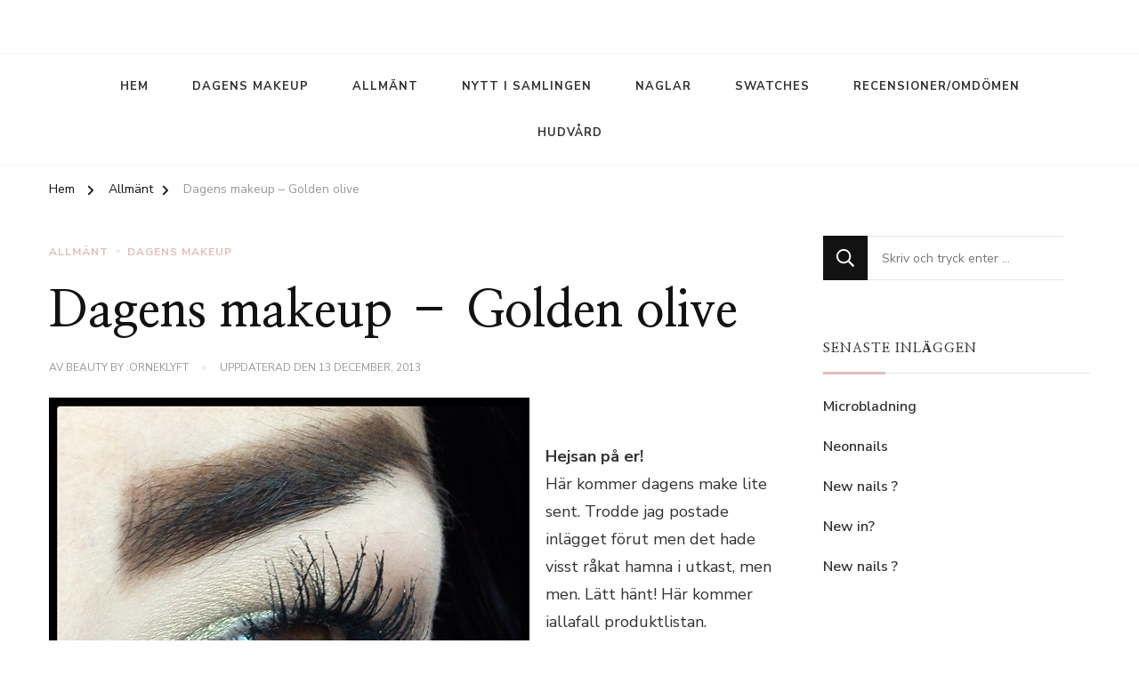

--- FILE ---
content_type: text/html; charset=UTF-8
request_url: https://beauty.orneklyft.se/2013/12/dagens-makeup-golden-olive/
body_size: 12295
content:
    <!DOCTYPE html>
    <html lang="sv-SE">
    <head itemscope itemtype="http://schema.org/WebSite">
	    <meta charset="UTF-8">
    <meta name="viewport" content="width=device-width, initial-scale=1">
    <link rel="profile" href="http://gmpg.org/xfn/11">
    <title>Dagens makeup &#8211; Golden olive &#8211; Beauty by :Orneklyft</title>
<meta name='robots' content='max-image-preview:large' />
<link rel='dns-prefetch' href='//fonts.googleapis.com' />
<link rel="alternate" type="application/rss+xml" title="Beauty by :Orneklyft &raquo; Webbflöde" href="https://beauty.orneklyft.se/feed/" />
<link rel="alternate" type="application/rss+xml" title="Beauty by :Orneklyft &raquo; Kommentarsflöde" href="https://beauty.orneklyft.se/comments/feed/" />
<link rel="alternate" type="application/rss+xml" title="Beauty by :Orneklyft &raquo; Kommentarsflöde för Dagens makeup &#8211; Golden olive" href="https://beauty.orneklyft.se/2013/12/dagens-makeup-golden-olive/feed/" />
<script type="text/javascript">
/* <![CDATA[ */
window._wpemojiSettings = {"baseUrl":"https:\/\/s.w.org\/images\/core\/emoji\/15.0.3\/72x72\/","ext":".png","svgUrl":"https:\/\/s.w.org\/images\/core\/emoji\/15.0.3\/svg\/","svgExt":".svg","source":{"concatemoji":"https:\/\/beauty.orneklyft.se\/wp-includes\/js\/wp-emoji-release.min.js?ver=6.5.7"}};
/*! This file is auto-generated */
!function(i,n){var o,s,e;function c(e){try{var t={supportTests:e,timestamp:(new Date).valueOf()};sessionStorage.setItem(o,JSON.stringify(t))}catch(e){}}function p(e,t,n){e.clearRect(0,0,e.canvas.width,e.canvas.height),e.fillText(t,0,0);var t=new Uint32Array(e.getImageData(0,0,e.canvas.width,e.canvas.height).data),r=(e.clearRect(0,0,e.canvas.width,e.canvas.height),e.fillText(n,0,0),new Uint32Array(e.getImageData(0,0,e.canvas.width,e.canvas.height).data));return t.every(function(e,t){return e===r[t]})}function u(e,t,n){switch(t){case"flag":return n(e,"\ud83c\udff3\ufe0f\u200d\u26a7\ufe0f","\ud83c\udff3\ufe0f\u200b\u26a7\ufe0f")?!1:!n(e,"\ud83c\uddfa\ud83c\uddf3","\ud83c\uddfa\u200b\ud83c\uddf3")&&!n(e,"\ud83c\udff4\udb40\udc67\udb40\udc62\udb40\udc65\udb40\udc6e\udb40\udc67\udb40\udc7f","\ud83c\udff4\u200b\udb40\udc67\u200b\udb40\udc62\u200b\udb40\udc65\u200b\udb40\udc6e\u200b\udb40\udc67\u200b\udb40\udc7f");case"emoji":return!n(e,"\ud83d\udc26\u200d\u2b1b","\ud83d\udc26\u200b\u2b1b")}return!1}function f(e,t,n){var r="undefined"!=typeof WorkerGlobalScope&&self instanceof WorkerGlobalScope?new OffscreenCanvas(300,150):i.createElement("canvas"),a=r.getContext("2d",{willReadFrequently:!0}),o=(a.textBaseline="top",a.font="600 32px Arial",{});return e.forEach(function(e){o[e]=t(a,e,n)}),o}function t(e){var t=i.createElement("script");t.src=e,t.defer=!0,i.head.appendChild(t)}"undefined"!=typeof Promise&&(o="wpEmojiSettingsSupports",s=["flag","emoji"],n.supports={everything:!0,everythingExceptFlag:!0},e=new Promise(function(e){i.addEventListener("DOMContentLoaded",e,{once:!0})}),new Promise(function(t){var n=function(){try{var e=JSON.parse(sessionStorage.getItem(o));if("object"==typeof e&&"number"==typeof e.timestamp&&(new Date).valueOf()<e.timestamp+604800&&"object"==typeof e.supportTests)return e.supportTests}catch(e){}return null}();if(!n){if("undefined"!=typeof Worker&&"undefined"!=typeof OffscreenCanvas&&"undefined"!=typeof URL&&URL.createObjectURL&&"undefined"!=typeof Blob)try{var e="postMessage("+f.toString()+"("+[JSON.stringify(s),u.toString(),p.toString()].join(",")+"));",r=new Blob([e],{type:"text/javascript"}),a=new Worker(URL.createObjectURL(r),{name:"wpTestEmojiSupports"});return void(a.onmessage=function(e){c(n=e.data),a.terminate(),t(n)})}catch(e){}c(n=f(s,u,p))}t(n)}).then(function(e){for(var t in e)n.supports[t]=e[t],n.supports.everything=n.supports.everything&&n.supports[t],"flag"!==t&&(n.supports.everythingExceptFlag=n.supports.everythingExceptFlag&&n.supports[t]);n.supports.everythingExceptFlag=n.supports.everythingExceptFlag&&!n.supports.flag,n.DOMReady=!1,n.readyCallback=function(){n.DOMReady=!0}}).then(function(){return e}).then(function(){var e;n.supports.everything||(n.readyCallback(),(e=n.source||{}).concatemoji?t(e.concatemoji):e.wpemoji&&e.twemoji&&(t(e.twemoji),t(e.wpemoji)))}))}((window,document),window._wpemojiSettings);
/* ]]> */
</script>
<style id='wp-emoji-styles-inline-css' type='text/css'>

	img.wp-smiley, img.emoji {
		display: inline !important;
		border: none !important;
		box-shadow: none !important;
		height: 1em !important;
		width: 1em !important;
		margin: 0 0.07em !important;
		vertical-align: -0.1em !important;
		background: none !important;
		padding: 0 !important;
	}
</style>
<link rel='stylesheet' id='wp-block-library-css' href='https://beauty.orneklyft.se/wp-includes/css/dist/block-library/style.min.css?ver=6.5.7' type='text/css' media='all' />
<style id='wp-block-library-theme-inline-css' type='text/css'>
.wp-block-audio figcaption{color:#555;font-size:13px;text-align:center}.is-dark-theme .wp-block-audio figcaption{color:#ffffffa6}.wp-block-audio{margin:0 0 1em}.wp-block-code{border:1px solid #ccc;border-radius:4px;font-family:Menlo,Consolas,monaco,monospace;padding:.8em 1em}.wp-block-embed figcaption{color:#555;font-size:13px;text-align:center}.is-dark-theme .wp-block-embed figcaption{color:#ffffffa6}.wp-block-embed{margin:0 0 1em}.blocks-gallery-caption{color:#555;font-size:13px;text-align:center}.is-dark-theme .blocks-gallery-caption{color:#ffffffa6}.wp-block-image figcaption{color:#555;font-size:13px;text-align:center}.is-dark-theme .wp-block-image figcaption{color:#ffffffa6}.wp-block-image{margin:0 0 1em}.wp-block-pullquote{border-bottom:4px solid;border-top:4px solid;color:currentColor;margin-bottom:1.75em}.wp-block-pullquote cite,.wp-block-pullquote footer,.wp-block-pullquote__citation{color:currentColor;font-size:.8125em;font-style:normal;text-transform:uppercase}.wp-block-quote{border-left:.25em solid;margin:0 0 1.75em;padding-left:1em}.wp-block-quote cite,.wp-block-quote footer{color:currentColor;font-size:.8125em;font-style:normal;position:relative}.wp-block-quote.has-text-align-right{border-left:none;border-right:.25em solid;padding-left:0;padding-right:1em}.wp-block-quote.has-text-align-center{border:none;padding-left:0}.wp-block-quote.is-large,.wp-block-quote.is-style-large,.wp-block-quote.is-style-plain{border:none}.wp-block-search .wp-block-search__label{font-weight:700}.wp-block-search__button{border:1px solid #ccc;padding:.375em .625em}:where(.wp-block-group.has-background){padding:1.25em 2.375em}.wp-block-separator.has-css-opacity{opacity:.4}.wp-block-separator{border:none;border-bottom:2px solid;margin-left:auto;margin-right:auto}.wp-block-separator.has-alpha-channel-opacity{opacity:1}.wp-block-separator:not(.is-style-wide):not(.is-style-dots){width:100px}.wp-block-separator.has-background:not(.is-style-dots){border-bottom:none;height:1px}.wp-block-separator.has-background:not(.is-style-wide):not(.is-style-dots){height:2px}.wp-block-table{margin:0 0 1em}.wp-block-table td,.wp-block-table th{word-break:normal}.wp-block-table figcaption{color:#555;font-size:13px;text-align:center}.is-dark-theme .wp-block-table figcaption{color:#ffffffa6}.wp-block-video figcaption{color:#555;font-size:13px;text-align:center}.is-dark-theme .wp-block-video figcaption{color:#ffffffa6}.wp-block-video{margin:0 0 1em}.wp-block-template-part.has-background{margin-bottom:0;margin-top:0;padding:1.25em 2.375em}
</style>
<style id='classic-theme-styles-inline-css' type='text/css'>
/*! This file is auto-generated */
.wp-block-button__link{color:#fff;background-color:#32373c;border-radius:9999px;box-shadow:none;text-decoration:none;padding:calc(.667em + 2px) calc(1.333em + 2px);font-size:1.125em}.wp-block-file__button{background:#32373c;color:#fff;text-decoration:none}
</style>
<style id='global-styles-inline-css' type='text/css'>
body{--wp--preset--color--black: #000000;--wp--preset--color--cyan-bluish-gray: #abb8c3;--wp--preset--color--white: #ffffff;--wp--preset--color--pale-pink: #f78da7;--wp--preset--color--vivid-red: #cf2e2e;--wp--preset--color--luminous-vivid-orange: #ff6900;--wp--preset--color--luminous-vivid-amber: #fcb900;--wp--preset--color--light-green-cyan: #7bdcb5;--wp--preset--color--vivid-green-cyan: #00d084;--wp--preset--color--pale-cyan-blue: #8ed1fc;--wp--preset--color--vivid-cyan-blue: #0693e3;--wp--preset--color--vivid-purple: #9b51e0;--wp--preset--gradient--vivid-cyan-blue-to-vivid-purple: linear-gradient(135deg,rgba(6,147,227,1) 0%,rgb(155,81,224) 100%);--wp--preset--gradient--light-green-cyan-to-vivid-green-cyan: linear-gradient(135deg,rgb(122,220,180) 0%,rgb(0,208,130) 100%);--wp--preset--gradient--luminous-vivid-amber-to-luminous-vivid-orange: linear-gradient(135deg,rgba(252,185,0,1) 0%,rgba(255,105,0,1) 100%);--wp--preset--gradient--luminous-vivid-orange-to-vivid-red: linear-gradient(135deg,rgba(255,105,0,1) 0%,rgb(207,46,46) 100%);--wp--preset--gradient--very-light-gray-to-cyan-bluish-gray: linear-gradient(135deg,rgb(238,238,238) 0%,rgb(169,184,195) 100%);--wp--preset--gradient--cool-to-warm-spectrum: linear-gradient(135deg,rgb(74,234,220) 0%,rgb(151,120,209) 20%,rgb(207,42,186) 40%,rgb(238,44,130) 60%,rgb(251,105,98) 80%,rgb(254,248,76) 100%);--wp--preset--gradient--blush-light-purple: linear-gradient(135deg,rgb(255,206,236) 0%,rgb(152,150,240) 100%);--wp--preset--gradient--blush-bordeaux: linear-gradient(135deg,rgb(254,205,165) 0%,rgb(254,45,45) 50%,rgb(107,0,62) 100%);--wp--preset--gradient--luminous-dusk: linear-gradient(135deg,rgb(255,203,112) 0%,rgb(199,81,192) 50%,rgb(65,88,208) 100%);--wp--preset--gradient--pale-ocean: linear-gradient(135deg,rgb(255,245,203) 0%,rgb(182,227,212) 50%,rgb(51,167,181) 100%);--wp--preset--gradient--electric-grass: linear-gradient(135deg,rgb(202,248,128) 0%,rgb(113,206,126) 100%);--wp--preset--gradient--midnight: linear-gradient(135deg,rgb(2,3,129) 0%,rgb(40,116,252) 100%);--wp--preset--font-size--small: 13px;--wp--preset--font-size--medium: 20px;--wp--preset--font-size--large: 36px;--wp--preset--font-size--x-large: 42px;--wp--preset--spacing--20: 0.44rem;--wp--preset--spacing--30: 0.67rem;--wp--preset--spacing--40: 1rem;--wp--preset--spacing--50: 1.5rem;--wp--preset--spacing--60: 2.25rem;--wp--preset--spacing--70: 3.38rem;--wp--preset--spacing--80: 5.06rem;--wp--preset--shadow--natural: 6px 6px 9px rgba(0, 0, 0, 0.2);--wp--preset--shadow--deep: 12px 12px 50px rgba(0, 0, 0, 0.4);--wp--preset--shadow--sharp: 6px 6px 0px rgba(0, 0, 0, 0.2);--wp--preset--shadow--outlined: 6px 6px 0px -3px rgba(255, 255, 255, 1), 6px 6px rgba(0, 0, 0, 1);--wp--preset--shadow--crisp: 6px 6px 0px rgba(0, 0, 0, 1);}:where(.is-layout-flex){gap: 0.5em;}:where(.is-layout-grid){gap: 0.5em;}body .is-layout-flex{display: flex;}body .is-layout-flex{flex-wrap: wrap;align-items: center;}body .is-layout-flex > *{margin: 0;}body .is-layout-grid{display: grid;}body .is-layout-grid > *{margin: 0;}:where(.wp-block-columns.is-layout-flex){gap: 2em;}:where(.wp-block-columns.is-layout-grid){gap: 2em;}:where(.wp-block-post-template.is-layout-flex){gap: 1.25em;}:where(.wp-block-post-template.is-layout-grid){gap: 1.25em;}.has-black-color{color: var(--wp--preset--color--black) !important;}.has-cyan-bluish-gray-color{color: var(--wp--preset--color--cyan-bluish-gray) !important;}.has-white-color{color: var(--wp--preset--color--white) !important;}.has-pale-pink-color{color: var(--wp--preset--color--pale-pink) !important;}.has-vivid-red-color{color: var(--wp--preset--color--vivid-red) !important;}.has-luminous-vivid-orange-color{color: var(--wp--preset--color--luminous-vivid-orange) !important;}.has-luminous-vivid-amber-color{color: var(--wp--preset--color--luminous-vivid-amber) !important;}.has-light-green-cyan-color{color: var(--wp--preset--color--light-green-cyan) !important;}.has-vivid-green-cyan-color{color: var(--wp--preset--color--vivid-green-cyan) !important;}.has-pale-cyan-blue-color{color: var(--wp--preset--color--pale-cyan-blue) !important;}.has-vivid-cyan-blue-color{color: var(--wp--preset--color--vivid-cyan-blue) !important;}.has-vivid-purple-color{color: var(--wp--preset--color--vivid-purple) !important;}.has-black-background-color{background-color: var(--wp--preset--color--black) !important;}.has-cyan-bluish-gray-background-color{background-color: var(--wp--preset--color--cyan-bluish-gray) !important;}.has-white-background-color{background-color: var(--wp--preset--color--white) !important;}.has-pale-pink-background-color{background-color: var(--wp--preset--color--pale-pink) !important;}.has-vivid-red-background-color{background-color: var(--wp--preset--color--vivid-red) !important;}.has-luminous-vivid-orange-background-color{background-color: var(--wp--preset--color--luminous-vivid-orange) !important;}.has-luminous-vivid-amber-background-color{background-color: var(--wp--preset--color--luminous-vivid-amber) !important;}.has-light-green-cyan-background-color{background-color: var(--wp--preset--color--light-green-cyan) !important;}.has-vivid-green-cyan-background-color{background-color: var(--wp--preset--color--vivid-green-cyan) !important;}.has-pale-cyan-blue-background-color{background-color: var(--wp--preset--color--pale-cyan-blue) !important;}.has-vivid-cyan-blue-background-color{background-color: var(--wp--preset--color--vivid-cyan-blue) !important;}.has-vivid-purple-background-color{background-color: var(--wp--preset--color--vivid-purple) !important;}.has-black-border-color{border-color: var(--wp--preset--color--black) !important;}.has-cyan-bluish-gray-border-color{border-color: var(--wp--preset--color--cyan-bluish-gray) !important;}.has-white-border-color{border-color: var(--wp--preset--color--white) !important;}.has-pale-pink-border-color{border-color: var(--wp--preset--color--pale-pink) !important;}.has-vivid-red-border-color{border-color: var(--wp--preset--color--vivid-red) !important;}.has-luminous-vivid-orange-border-color{border-color: var(--wp--preset--color--luminous-vivid-orange) !important;}.has-luminous-vivid-amber-border-color{border-color: var(--wp--preset--color--luminous-vivid-amber) !important;}.has-light-green-cyan-border-color{border-color: var(--wp--preset--color--light-green-cyan) !important;}.has-vivid-green-cyan-border-color{border-color: var(--wp--preset--color--vivid-green-cyan) !important;}.has-pale-cyan-blue-border-color{border-color: var(--wp--preset--color--pale-cyan-blue) !important;}.has-vivid-cyan-blue-border-color{border-color: var(--wp--preset--color--vivid-cyan-blue) !important;}.has-vivid-purple-border-color{border-color: var(--wp--preset--color--vivid-purple) !important;}.has-vivid-cyan-blue-to-vivid-purple-gradient-background{background: var(--wp--preset--gradient--vivid-cyan-blue-to-vivid-purple) !important;}.has-light-green-cyan-to-vivid-green-cyan-gradient-background{background: var(--wp--preset--gradient--light-green-cyan-to-vivid-green-cyan) !important;}.has-luminous-vivid-amber-to-luminous-vivid-orange-gradient-background{background: var(--wp--preset--gradient--luminous-vivid-amber-to-luminous-vivid-orange) !important;}.has-luminous-vivid-orange-to-vivid-red-gradient-background{background: var(--wp--preset--gradient--luminous-vivid-orange-to-vivid-red) !important;}.has-very-light-gray-to-cyan-bluish-gray-gradient-background{background: var(--wp--preset--gradient--very-light-gray-to-cyan-bluish-gray) !important;}.has-cool-to-warm-spectrum-gradient-background{background: var(--wp--preset--gradient--cool-to-warm-spectrum) !important;}.has-blush-light-purple-gradient-background{background: var(--wp--preset--gradient--blush-light-purple) !important;}.has-blush-bordeaux-gradient-background{background: var(--wp--preset--gradient--blush-bordeaux) !important;}.has-luminous-dusk-gradient-background{background: var(--wp--preset--gradient--luminous-dusk) !important;}.has-pale-ocean-gradient-background{background: var(--wp--preset--gradient--pale-ocean) !important;}.has-electric-grass-gradient-background{background: var(--wp--preset--gradient--electric-grass) !important;}.has-midnight-gradient-background{background: var(--wp--preset--gradient--midnight) !important;}.has-small-font-size{font-size: var(--wp--preset--font-size--small) !important;}.has-medium-font-size{font-size: var(--wp--preset--font-size--medium) !important;}.has-large-font-size{font-size: var(--wp--preset--font-size--large) !important;}.has-x-large-font-size{font-size: var(--wp--preset--font-size--x-large) !important;}
.wp-block-navigation a:where(:not(.wp-element-button)){color: inherit;}
:where(.wp-block-post-template.is-layout-flex){gap: 1.25em;}:where(.wp-block-post-template.is-layout-grid){gap: 1.25em;}
:where(.wp-block-columns.is-layout-flex){gap: 2em;}:where(.wp-block-columns.is-layout-grid){gap: 2em;}
.wp-block-pullquote{font-size: 1.5em;line-height: 1.6;}
</style>
<link rel='stylesheet' id='blossomthemes-instagram-feed-css' href='https://usercontent.one/wp/beauty.orneklyft.se/wp-content/plugins/blossomthemes-instagram-feed/public/css/blossomthemes-instagram-feed-public.css?ver=2.0.3' type='text/css' media='all' />
<link rel='stylesheet' id='magnific-popup-css' href='https://usercontent.one/wp/beauty.orneklyft.se/wp-content/plugins/blossomthemes-instagram-feed/public/css/magnific-popup.min.css?ver=1.0.0' type='text/css' media='all' />
<link rel='stylesheet' id='owl-carousel-css' href='https://usercontent.one/wp/beauty.orneklyft.se/wp-content/themes/chic-lite/css/owl.carousel.min.css?ver=2.3.4' type='text/css' media='all' />
<link rel='stylesheet' id='animate-css' href='https://usercontent.one/wp/beauty.orneklyft.se/wp-content/themes/chic-lite/css/animate.min.css?ver=3.5.2' type='text/css' media='all' />
<link rel='stylesheet' id='perfect-scrollbar-css' href='https://usercontent.one/wp/beauty.orneklyft.se/wp-content/themes/chic-lite/css/perfect-scrollbar.min.css?ver=1.3.0' type='text/css' media='all' />
<link rel='stylesheet' id='chic-lite-google-fonts-css' href='https://fonts.googleapis.com/css?family=Nunito+Sans%3A200%2C300%2Cregular%2C500%2C600%2C700%2C800%2C900%2C200italic%2C300italic%2Citalic%2C500italic%2C600italic%2C700italic%2C800italic%2C900italic%7CNanum+Myeongjo%3Aregular%2C700%2C800%7CNanum+Myeongjo%3Aregular' type='text/css' media='all' />
<link rel='stylesheet' id='chic-lite-css' href='https://usercontent.one/wp/beauty.orneklyft.se/wp-content/themes/chic-lite/style.css?ver=1.1.7' type='text/css' media='all' />
<link rel='stylesheet' id='chic-lite-gutenberg-css' href='https://usercontent.one/wp/beauty.orneklyft.se/wp-content/themes/chic-lite/css/gutenberg.min.css?ver=1.1.7' type='text/css' media='all' />
<script type="text/javascript" src="https://beauty.orneklyft.se/wp-includes/js/jquery/jquery.min.js?ver=3.7.1" id="jquery-core-js"></script>
<script type="text/javascript" src="https://beauty.orneklyft.se/wp-includes/js/jquery/jquery-migrate.min.js?ver=3.4.1" id="jquery-migrate-js"></script>
<link rel="https://api.w.org/" href="https://beauty.orneklyft.se/wp-json/" /><link rel="alternate" type="application/json" href="https://beauty.orneklyft.se/wp-json/wp/v2/posts/779" /><link rel="EditURI" type="application/rsd+xml" title="RSD" href="https://beauty.orneklyft.se/xmlrpc.php?rsd" />
<meta name="generator" content="WordPress 6.5.7" />
<link rel="canonical" href="https://beauty.orneklyft.se/2013/12/dagens-makeup-golden-olive/" />
<link rel='shortlink' href='https://beauty.orneklyft.se/?p=779' />
		<!-- Custom Logo: hide header text -->
		<style id="custom-logo-css" type="text/css">
			.site-title, .site-description {
				position: absolute;
				clip: rect(1px, 1px, 1px, 1px);
			}
		</style>
		<link rel="alternate" type="application/json+oembed" href="https://beauty.orneklyft.se/wp-json/oembed/1.0/embed?url=https%3A%2F%2Fbeauty.orneklyft.se%2F2013%2F12%2Fdagens-makeup-golden-olive%2F" />
<link rel="alternate" type="text/xml+oembed" href="https://beauty.orneklyft.se/wp-json/oembed/1.0/embed?url=https%3A%2F%2Fbeauty.orneklyft.se%2F2013%2F12%2Fdagens-makeup-golden-olive%2F&#038;format=xml" />
<style>[class*=" icon-oc-"],[class^=icon-oc-]{speak:none;font-style:normal;font-weight:400;font-variant:normal;text-transform:none;line-height:1;-webkit-font-smoothing:antialiased;-moz-osx-font-smoothing:grayscale}.icon-oc-one-com-white-32px-fill:before{content:"901"}.icon-oc-one-com:before{content:"900"}#one-com-icon,.toplevel_page_onecom-wp .wp-menu-image{speak:none;display:flex;align-items:center;justify-content:center;text-transform:none;line-height:1;-webkit-font-smoothing:antialiased;-moz-osx-font-smoothing:grayscale}.onecom-wp-admin-bar-item>a,.toplevel_page_onecom-wp>.wp-menu-name{font-size:16px;font-weight:400;line-height:1}.toplevel_page_onecom-wp>.wp-menu-name img{width:69px;height:9px;}.wp-submenu-wrap.wp-submenu>.wp-submenu-head>img{width:88px;height:auto}.onecom-wp-admin-bar-item>a img{height:7px!important}.onecom-wp-admin-bar-item>a img,.toplevel_page_onecom-wp>.wp-menu-name img{opacity:.8}.onecom-wp-admin-bar-item.hover>a img,.toplevel_page_onecom-wp.wp-has-current-submenu>.wp-menu-name img,li.opensub>a.toplevel_page_onecom-wp>.wp-menu-name img{opacity:1}#one-com-icon:before,.onecom-wp-admin-bar-item>a:before,.toplevel_page_onecom-wp>.wp-menu-image:before{content:'';position:static!important;background-color:rgba(240,245,250,.4);border-radius:102px;width:18px;height:18px;padding:0!important}.onecom-wp-admin-bar-item>a:before{width:14px;height:14px}.onecom-wp-admin-bar-item.hover>a:before,.toplevel_page_onecom-wp.opensub>a>.wp-menu-image:before,.toplevel_page_onecom-wp.wp-has-current-submenu>.wp-menu-image:before{background-color:#76b82a}.onecom-wp-admin-bar-item>a{display:inline-flex!important;align-items:center;justify-content:center}#one-com-logo-wrapper{font-size:4em}#one-com-icon{vertical-align:middle}.imagify-welcome{display:none !important;}</style><link rel="pingback" href="https://beauty.orneklyft.se/xmlrpc.php"><style type='text/css' media='all'>     
    .content-newsletter .blossomthemes-email-newsletter-wrapper.bg-img:after,
    .widget_blossomthemes_email_newsletter_widget .blossomthemes-email-newsletter-wrapper:after{
        background: rgba(225, 189, 189, 0.8);    }
    
    /*Typography*/

    body,
    button,
    input,
    select,
    optgroup,
    textarea{
        font-family : Nunito Sans;
        font-size   : 18px;        
    }

    :root {
	    --primary-font: Nunito Sans;
	    --secondary-font: Nanum Myeongjo;
	    --primary-color: #e1bdbd;
	    --primary-color-rgb: 225, 189, 189;
	}
    
    .site-branding .site-title-wrap .site-title{
        font-size   : 17px;
        font-family : Nanum Myeongjo;
        font-weight : 400;
        font-style  : normal;
    }
    
    .custom-logo-link img{
	    width: 1000px;
	    max-width: 100%;
	}

    .comment-body .reply .comment-reply-link:hover:before {
		background-image: url('data:image/svg+xml; utf-8, <svg xmlns="http://www.w3.org/2000/svg" width="18" height="15" viewBox="0 0 18 15"><path d="M934,147.2a11.941,11.941,0,0,1,7.5,3.7,16.063,16.063,0,0,1,3.5,7.3c-2.4-3.4-6.1-5.1-11-5.1v4.1l-7-7,7-7Z" transform="translate(-927 -143.2)" fill="%23e1bdbd"/></svg>');
	}

	.site-header.style-five .header-mid .search-form .search-submit:hover {
		background-image: url('data:image/svg+xml; utf-8, <svg xmlns="http://www.w3.org/2000/svg" viewBox="0 0 512 512"><path fill="%23e1bdbd" d="M508.5 468.9L387.1 347.5c-2.3-2.3-5.3-3.5-8.5-3.5h-13.2c31.5-36.5 50.6-84 50.6-136C416 93.1 322.9 0 208 0S0 93.1 0 208s93.1 208 208 208c52 0 99.5-19.1 136-50.6v13.2c0 3.2 1.3 6.2 3.5 8.5l121.4 121.4c4.7 4.7 12.3 4.7 17 0l22.6-22.6c4.7-4.7 4.7-12.3 0-17zM208 368c-88.4 0-160-71.6-160-160S119.6 48 208 48s160 71.6 160 160-71.6 160-160 160z"></path></svg>');
	}

	.site-header.style-seven .header-bottom .search-form .search-submit:hover {
		background-image: url('data:image/svg+xml; utf-8, <svg xmlns="http://www.w3.org/2000/svg" viewBox="0 0 512 512"><path fill="%23e1bdbd" d="M508.5 468.9L387.1 347.5c-2.3-2.3-5.3-3.5-8.5-3.5h-13.2c31.5-36.5 50.6-84 50.6-136C416 93.1 322.9 0 208 0S0 93.1 0 208s93.1 208 208 208c52 0 99.5-19.1 136-50.6v13.2c0 3.2 1.3 6.2 3.5 8.5l121.4 121.4c4.7 4.7 12.3 4.7 17 0l22.6-22.6c4.7-4.7 4.7-12.3 0-17zM208 368c-88.4 0-160-71.6-160-160S119.6 48 208 48s160 71.6 160 160-71.6 160-160 160z"></path></svg>');
	}

	.site-header.style-fourteen .search-form .search-submit:hover {
		background-image: url('data:image/svg+xml; utf-8, <svg xmlns="http://www.w3.org/2000/svg" viewBox="0 0 512 512"><path fill="%23e1bdbd" d="M508.5 468.9L387.1 347.5c-2.3-2.3-5.3-3.5-8.5-3.5h-13.2c31.5-36.5 50.6-84 50.6-136C416 93.1 322.9 0 208 0S0 93.1 0 208s93.1 208 208 208c52 0 99.5-19.1 136-50.6v13.2c0 3.2 1.3 6.2 3.5 8.5l121.4 121.4c4.7 4.7 12.3 4.7 17 0l22.6-22.6c4.7-4.7 4.7-12.3 0-17zM208 368c-88.4 0-160-71.6-160-160S119.6 48 208 48s160 71.6 160 160-71.6 160-160 160z"></path></svg>');
	}

	.search-results .content-area > .page-header .search-submit:hover {
		background-image: url('data:image/svg+xml; utf-8, <svg xmlns="http://www.w3.org/2000/svg" viewBox="0 0 512 512"><path fill="%23e1bdbd" d="M508.5 468.9L387.1 347.5c-2.3-2.3-5.3-3.5-8.5-3.5h-13.2c31.5-36.5 50.6-84 50.6-136C416 93.1 322.9 0 208 0S0 93.1 0 208s93.1 208 208 208c52 0 99.5-19.1 136-50.6v13.2c0 3.2 1.3 6.2 3.5 8.5l121.4 121.4c4.7 4.7 12.3 4.7 17 0l22.6-22.6c4.7-4.7 4.7-12.3 0-17zM208 368c-88.4 0-160-71.6-160-160S119.6 48 208 48s160 71.6 160 160-71.6 160-160 160z"></path></svg>');
	}
    .main-navigation ul li.menu-item-has-children > a::after {
        background-image: url('data:image/svg+xml; utf-8, <svg xmlns="http://www.w3.org/2000/svg" viewBox="0 0 448 512"> <path fill="%23e1bdbd" d="M207.029 381.476L12.686 187.132c-9.373-9.373-9.373-24.569 0-33.941l22.667-22.667c9.357-9.357 24.522-9.375 33.901-.04L224 284.505l154.745-154.021c9.379-9.335 24.544-9.317 33.901.04l22.667 22.667c9.373 9.373 9.373 24.569 0 33.941L240.971 381.476c-9.373 9.372-24.569 9.372-33.942 0z"></path></svg>');
    }


    </style></head>

<body class="post-template-default single single-post postid-779 single-format-standard wp-embed-responsive chic-lite-has-blocks single-style-four rightsidebar" itemscope itemtype="http://schema.org/WebPage">

    <div id="page" class="site">
        <a class="skip-link" href="#content">Hoppa till innehåll</a>
        <header id="masthead" class="site-header style-two" itemscope itemtype="http://schema.org/WPHeader">
        <div class="header-mid">
            <div class="container">
                        <div class="site-branding" itemscope itemtype="http://schema.org/Organization">  
            <div class="site-logo">
                            </div>

            <div class="site-title-wrap">                    <p class="site-title" itemprop="name"><a href="https://beauty.orneklyft.se/" rel="home" itemprop="url">Beauty by :Orneklyft</a></p>
                                    <p class="site-description" itemprop="description">Beauty by :Orneklyft</p>
                </div>        </div>    
                </div>
        </div><!-- .header-mid -->
        <div class="header-bottom">
            <div class="container">         
                                	<nav id="site-navigation" class="main-navigation" itemscope itemtype="http://schema.org/SiteNavigationElement">
                    <button class="toggle-btn" data-toggle-target=".main-menu-modal" data-toggle-body-class="showing-main-menu-modal" aria-expanded="false" data-set-focus=".close-main-nav-toggle">
                <span class="toggle-bar"></span>
                <span class="toggle-bar"></span>
                <span class="toggle-bar"></span>
            </button>
            <div class="primary-menu-list main-menu-modal cover-modal" data-modal-target-string=".main-menu-modal">
                <button class="close close-main-nav-toggle" data-toggle-target=".main-menu-modal" data-toggle-body-class="showing-main-menu-modal" aria-expanded="false" data-set-focus=".main-menu-modal"></button>
                <div class="mobile-menu" aria-label="Mobil">
        <div class="menu-meny-container"><ul id="primary-menu" class="nav-menu main-menu-modal"><li id="menu-item-3149" class="menu-item menu-item-type-custom menu-item-object-custom menu-item-home menu-item-3149"><a href="http://beauty.orneklyft.se">Hem</a></li>
<li id="menu-item-3150" class="menu-item menu-item-type-taxonomy menu-item-object-category current-post-ancestor current-menu-parent current-post-parent menu-item-3150"><a href="https://beauty.orneklyft.se/category/dagens-makeup/">Dagens Makeup</a></li>
<li id="menu-item-3151" class="menu-item menu-item-type-taxonomy menu-item-object-category current-post-ancestor current-menu-parent current-post-parent menu-item-3151"><a href="https://beauty.orneklyft.se/category/allmant/">Allmänt</a></li>
<li id="menu-item-3152" class="menu-item menu-item-type-taxonomy menu-item-object-category menu-item-3152"><a href="https://beauty.orneklyft.se/category/nytt-i-samlingen/">Nytt i samlingen</a></li>
<li id="menu-item-3153" class="menu-item menu-item-type-taxonomy menu-item-object-category menu-item-3153"><a href="https://beauty.orneklyft.se/category/naglar/">Naglar</a></li>
<li id="menu-item-3154" class="menu-item menu-item-type-taxonomy menu-item-object-category menu-item-3154"><a href="https://beauty.orneklyft.se/category/nytt-i-samlingen/swatches/">Swatches</a></li>
<li id="menu-item-3155" class="menu-item menu-item-type-taxonomy menu-item-object-category menu-item-3155"><a href="https://beauty.orneklyft.se/category/recensioneromdomen/">Recensioner/Omdömen</a></li>
<li id="menu-item-3156" class="menu-item menu-item-type-taxonomy menu-item-object-category menu-item-3156"><a href="https://beauty.orneklyft.se/category/hudvard/">Hudvård</a></li>
</ul></div>                </div>
            </div>
        	</nav><!-- #site-navigation -->
                    <div class="right">
                    <div class="header-social">
                                            </div><!-- .header-social -->
                                    </div><!-- .right -->
            </div>
        </div><!-- .header-bottom -->
    </header>
            <div class="top-bar">
    		<div class="container">
            <div class="breadcrumb-wrapper">
                <div id="crumbs" itemscope itemtype="http://schema.org/BreadcrumbList"> 
                    <span itemprop="itemListElement" itemscope itemtype="http://schema.org/ListItem">
                        <a itemprop="item" href="https://beauty.orneklyft.se"><span itemprop="name">Hem</span></a>
                        <meta itemprop="position" content="1" />
                        <span class="separator"><i class="fa fa-angle-right"></i></span>
                    </span> <span itemprop="itemListElement" itemscope itemtype="http://schema.org/ListItem"><a itemprop="item" href="https://beauty.orneklyft.se/category/allmant/"><span itemprop="name">Allmänt </span></a><meta itemprop="position" content="2" /><span class="separator"><i class="fa fa-angle-right"></i></span></span> <span class="current" itemprop="itemListElement" itemscope itemtype="http://schema.org/ListItem"><a itemprop="item" href="https://beauty.orneklyft.se/2013/12/dagens-makeup-golden-olive/"><span itemprop="name">Dagens makeup &#8211; Golden olive</span></a><meta itemprop="position" content="3" /></span></div></div><!-- .breadcrumb-wrapper -->    		</div>
    	</div>   
        <div id="content" class="site-content">    <div class="container">
            <div id="primary" class="content-area">	
    	<main id="main" class="site-main">

    	
<article id="post-779" class="post-779 post type-post status-publish format-standard hentry category-allmant category-dagens-makeup tag-goldenolive tag-green tag-loreal tag-mac tag-olive tag-toofaced tag-urbandecay latest_post sticky-meta">
    
	    <header class="entry-header">

        <div class="container">
            <span class="category"><a href="https://beauty.orneklyft.se/category/allmant/" rel="category tag">Allmänt</a> <a href="https://beauty.orneklyft.se/category/dagens-makeup/" rel="category tag">Dagens Makeup</a></span>
            <h1 class="entry-title">Dagens makeup &#8211; Golden olive</h1>        
            
            <div class="entry-meta">
                <span class="byline" itemprop="author" itemscope itemtype="https://schema.org/Person">av <span itemprop="name"><a class="url fn n" href="https://beauty.orneklyft.se/author/admin/" itemprop="url">Beauty by :Orneklyft</a></span></span><span class="posted-on">Uppdaterad den  <a href="https://beauty.orneklyft.se/2013/12/dagens-makeup-golden-olive/" rel="bookmark"><time class="entry-date published updated" datetime="2013-12-13T23:54:54+01:00" itemprop="dateModified">13 december, 2013</time><time class="updated" datetime="2013-12-13T23:54:53+01:00" itemprop="datePublished">13 december, 2013</time></a></span>            </div>
        </div>
    </header> <!-- .page-header -->

    <div class="content-wrap"><div class="entry-content" itemprop="text"><p><a href="http://beauty.orneklyft.se/wp-content/uploads/2013/12/20131213-234552.jpg"><img decoding="async" src="http://beauty.orneklyft.se/wp-content/uploads/2013/12/20131213-234552.jpg" alt="20131213-234552.jpg" class="alignnone size-full" /></a></p>
<p><a href="http://beauty.orneklyft.se/wp-content/uploads/2013/12/20131213-234604.jpg"><img decoding="async" src="http://beauty.orneklyft.se/wp-content/uploads/2013/12/20131213-234604.jpg" alt="20131213-234604.jpg" class="alignnone size-full" /></a></p>
<p><a href="http://beauty.orneklyft.se/wp-content/uploads/2013/12/20131213-234615.jpg"><img decoding="async" src="http://beauty.orneklyft.se/wp-content/uploads/2013/12/20131213-234615.jpg" alt="20131213-234615.jpg" class="alignnone size-full" /></a><br />
<strong>Hejsan på er!</strong><br />
Här kommer dagens make lite sent. Trodde jag postade inlägget förut men det hade visst råkat hamna i utkast, men men. Lätt hänt! Här kommer iallafall produktlistan.</p>
<p><strong>Jag har använt;</strong><br />
Too faced &#8211; shadow Insurance<br />
MAC &#8211; Pigment &#8221;Golden olive&#8221;<br />
MAC -Eyeshadow &#8221;Red Brick&#8221;<br />
MAC Eyeshadow &#8221;Brown Down&#8221;<br />
MAC &#8211; Eyeshadow &#8221;Vanilla&#8221;<br />
Urban Decay &#8211; Naked basic palette &#8221;crave&#8221;<br />
Loréal &#8211; False Lash Wings mascara WP </p>
<p>Ha det bra!</p>
<p><a href="http://beauty.orneklyft.se/wp-content/uploads/2013/12/20131213-234630.jpg"><img decoding="async" src="http://beauty.orneklyft.se/wp-content/uploads/2013/12/20131213-234630.jpg" alt="20131213-234630.jpg" class="alignnone size-full" /></a></p>
</div><div class="entry-footer"><span class="cat-tags"><a href="https://beauty.orneklyft.se/tag/goldenolive/" rel="tag">goldenolive</a><a href="https://beauty.orneklyft.se/tag/green/" rel="tag">Green</a><a href="https://beauty.orneklyft.se/tag/loreal/" rel="tag">Loréal</a><a href="https://beauty.orneklyft.se/tag/mac/" rel="tag">mac</a><a href="https://beauty.orneklyft.se/tag/olive/" rel="tag">olive</a><a href="https://beauty.orneklyft.se/tag/toofaced/" rel="tag">TooFaced</a><a href="https://beauty.orneklyft.se/tag/urbandecay/" rel="tag">urbandecay</a></span></div></div></article><!-- #post-779 -->
    	</main><!-- #main -->
        
                    
            <nav class="post-navigation pagination" role="navigation">
    			<div class="nav-links">
    				                            <div class="nav-previous">
                                <a href="https://beauty.orneklyft.se/2013/12/dagens-makeup-almost-neutral/" rel="prev">
                                    <span class="meta-nav"><svg xmlns="http://www.w3.org/2000/svg" viewBox="0 0 14 8"><defs><style>.arla{fill:#999596;}</style></defs><path class="arla" d="M16.01,11H8v2h8.01v3L22,12,16.01,8Z" transform="translate(22 16) rotate(180)"/></svg> Föregående artikel</span>
                                    <span class="post-title">Dagens makeup - Almost neutral</span>
                                </a>
                                <figure class="post-img">
                                                                    </figure>
                            </div>
                                                    <div class="nav-next">
                                <a href="https://beauty.orneklyft.se/2013/12/dagens-makeup-cold-rose/" rel="next">
                                    <span class="meta-nav">Nästa artikel<svg xmlns="http://www.w3.org/2000/svg" viewBox="0 0 14 8"><defs><style>.arra{fill:#999596;}</style></defs><path class="arra" d="M16.01,11H8v2h8.01v3L22,12,16.01,8Z" transform="translate(-8 -8)"/></svg></span>
                                    <span class="post-title">Dagens makeup - Cold rose</span>
                                </a>
                                <figure class="post-img">
                                                                    </figure>
                            </div>
                            			</div>
    		</nav>     
        <div class="additional-post">
    		<h3 class="post-title">Du kanske också gillar …</h3>            <div class="article-wrap">
    			                    <article class="post">
                        <header class="entry-header">
                            <div class="entry-meta"><span class="posted-on">Uppdaterad den  <a href="https://beauty.orneklyft.se/2013/09/dagens-makeup-hazel/" rel="bookmark"><time class="entry-date published updated" datetime="2013-10-02T20:33:38+02:00" itemprop="dateModified">2 oktober, 2013</time><time class="updated" datetime="2013-09-30T18:19:15+02:00" itemprop="datePublished">30 september, 2013</time></a></span></div><h4 class="entry-title"><a href="https://beauty.orneklyft.se/2013/09/dagens-makeup-hazel/" rel="bookmark">Dagens makeup- Hazel</a></h4>                        </header>
                        
                        <figure class="post-thumbnail">
                            <a href="https://beauty.orneklyft.se/2013/09/dagens-makeup-hazel/">
                                        <div class="svg-holder">
             <svg class="fallback-svg" viewBox="0 0 420 280" preserveAspectRatio="none">
                    <rect width="420" height="280" style="fill:rgba(var(--primary-color-rgb), 0.10);"></rect>
            </svg>
        </div>
                                    </a>
                        </figure>
                    </article>
    			                    <article class="post">
                        <header class="entry-header">
                            <div class="entry-meta"><span class="posted-on"> <a href="https://beauty.orneklyft.se/2014/08/yesterdays-makeup-heavy-thursday/" rel="bookmark"><time class="entry-date published updated" datetime="2014-08-29T07:52:19+02:00" itemprop="datePublished">29 augusti, 2014</time><time class="updated" datetime="2014-08-29T07:52:19+02:00" itemprop="dateModified">29 augusti, 2014</time></a></span></div><h4 class="entry-title"><a href="https://beauty.orneklyft.se/2014/08/yesterdays-makeup-heavy-thursday/" rel="bookmark">Yesterday&#8217;s makeup &#8211; Heavy Thursday</a></h4>                        </header>
                        
                        <figure class="post-thumbnail">
                            <a href="https://beauty.orneklyft.se/2014/08/yesterdays-makeup-heavy-thursday/">
                                        <div class="svg-holder">
             <svg class="fallback-svg" viewBox="0 0 420 280" preserveAspectRatio="none">
                    <rect width="420" height="280" style="fill:rgba(var(--primary-color-rgb), 0.10);"></rect>
            </svg>
        </div>
                                    </a>
                        </figure>
                    </article>
    			                    <article class="post">
                        <header class="entry-header">
                            <div class="entry-meta"><span class="posted-on">Uppdaterad den  <a href="https://beauty.orneklyft.se/2013/10/fore-efterbild-shiseidos-ogonfransbojare/" rel="bookmark"><time class="entry-date published updated" datetime="2013-10-04T20:28:04+02:00" itemprop="dateModified">4 oktober, 2013</time><time class="updated" datetime="2013-10-04T13:00:00+02:00" itemprop="datePublished">4 oktober, 2013</time></a></span></div><h4 class="entry-title"><a href="https://beauty.orneklyft.se/2013/10/fore-efterbild-shiseidos-ogonfransbojare/" rel="bookmark">Före &#038; Efterbild &#8211; Shiseidos ögonfransböjare</a></h4>                        </header>
                        
                        <figure class="post-thumbnail">
                            <a href="https://beauty.orneklyft.se/2013/10/fore-efterbild-shiseidos-ogonfransbojare/">
                                        <div class="svg-holder">
             <svg class="fallback-svg" viewBox="0 0 420 280" preserveAspectRatio="none">
                    <rect width="420" height="280" style="fill:rgba(var(--primary-color-rgb), 0.10);"></rect>
            </svg>
        </div>
                                    </a>
                        </figure>
                    </article>
    			                    <article class="post">
                        <header class="entry-header">
                            <div class="entry-meta"><span class="posted-on"> <a href="https://beauty.orneklyft.se/2014/01/dagens-makeup-romantic-garden/" rel="bookmark"><time class="entry-date published updated" datetime="2014-01-26T18:40:44+01:00" itemprop="datePublished">26 januari, 2014</time><time class="updated" datetime="2014-01-26T18:40:44+01:00" itemprop="dateModified">26 januari, 2014</time></a></span></div><h4 class="entry-title"><a href="https://beauty.orneklyft.se/2014/01/dagens-makeup-romantic-garden/" rel="bookmark">Dagens makeup &#8211; Romantic garden</a></h4>                        </header>
                        
                        <figure class="post-thumbnail">
                            <a href="https://beauty.orneklyft.se/2014/01/dagens-makeup-romantic-garden/">
                                        <div class="svg-holder">
             <svg class="fallback-svg" viewBox="0 0 420 280" preserveAspectRatio="none">
                    <rect width="420" height="280" style="fill:rgba(var(--primary-color-rgb), 0.10);"></rect>
            </svg>
        </div>
                                    </a>
                        </figure>
                    </article>
    			   
            </div> 		
    	</div>
            </div><!-- #primary -->


<aside id="secondary" class="widget-area" role="complementary" itemscope itemtype="http://schema.org/WPSideBar">
	<section id="search-3" class="widget widget_search"><form role="search" method="get" class="search-form" action="https://beauty.orneklyft.se/">
                    <label>
                        <span class="screen-reader-text">Letar du efter något?
                        </span>
                        <input type="search" class="search-field" placeholder="Skriv och tryck enter …" value="" name="s" />
                    </label>                
                    <input type="submit" id="submit-field" class="search-submit" value="Sök" />
                </form></section>
		<section id="recent-posts-2" class="widget widget_recent_entries">
		<h2 class="widget-title" itemprop="name">Senaste inläggen</h2>
		<ul>
											<li>
					<a href="https://beauty.orneklyft.se/2016/09/microbladning/">Microbladning </a>
									</li>
											<li>
					<a href="https://beauty.orneklyft.se/2016/07/neonnails/">Neonnails</a>
									</li>
											<li>
					<a href="https://beauty.orneklyft.se/2016/04/new-nails-%f0%9f%8c%b8-2/">New nails ?</a>
									</li>
											<li>
					<a href="https://beauty.orneklyft.se/2016/04/new-in%f0%9f%8c%b8/">New in?</a>
									</li>
											<li>
					<a href="https://beauty.orneklyft.se/2016/03/new-nails-%f0%9f%8c%b8/">New nails ?</a>
									</li>
					</ul>

		</section><section id="categories-2" class="widget widget_categories"><h2 class="widget-title" itemprop="name">Kategorier</h2><form action="https://beauty.orneklyft.se" method="get"><label class="screen-reader-text" for="cat">Kategorier</label><select  name='cat' id='cat' class='postform'>
	<option value='-1'>Välj kategori</option>
	<option class="level-0" value="1">Allmänt</option>
	<option class="level-0" value="115">Bas</option>
	<option class="level-0" value="9">Dagens Makeup</option>
	<option class="level-0" value="15">Hårvård</option>
	<option class="level-0" value="55">Hudvård</option>
	<option class="level-0" value="17">Naglar</option>
	<option class="level-0" value="103">Nytt i samlingen</option>
	<option class="level-0" value="16">Recensioner/Omdömen</option>
	<option class="level-0" value="18">Swatches</option>
	<option class="level-0" value="66">Tutorials</option>
</select>
</form><script type="text/javascript">
/* <![CDATA[ */

(function() {
	var dropdown = document.getElementById( "cat" );
	function onCatChange() {
		if ( dropdown.options[ dropdown.selectedIndex ].value > 0 ) {
			dropdown.parentNode.submit();
		}
	}
	dropdown.onchange = onCatChange;
})();

/* ]]> */
</script>
</section><section id="tag_cloud-3" class="widget widget_tag_cloud"><h2 class="widget-title" itemprop="name">Tags</h2><div class="tagcloud"><a href="https://beauty.orneklyft.se/tag/anastasia/" class="tag-cloud-link tag-link-36 tag-link-position-1" style="font-size: 8.7291666666667pt;" aria-label="Anastasia (9 objekt)">Anastasia</a>
<a href="https://beauty.orneklyft.se/tag/blue/" class="tag-cloud-link tag-link-38 tag-link-position-2" style="font-size: 13.104166666667pt;" aria-label="Blue (19 objekt)">Blue</a>
<a href="https://beauty.orneklyft.se/tag/brown/" class="tag-cloud-link tag-link-22 tag-link-position-3" style="font-size: 14.5625pt;" aria-label="brown (24 objekt)">brown</a>
<a href="https://beauty.orneklyft.se/tag/dagensmakeup/" class="tag-cloud-link tag-link-4 tag-link-position-4" style="font-size: 20.25pt;" aria-label="Dagensmakeup (61 objekt)">Dagensmakeup</a>
<a href="https://beauty.orneklyft.se/tag/dagens-makeup-2/" class="tag-cloud-link tag-link-12 tag-link-position-5" style="font-size: 13.395833333333pt;" aria-label="dagens makeup (20 objekt)">dagens makeup</a>
<a href="https://beauty.orneklyft.se/tag/eotd/" class="tag-cloud-link tag-link-316 tag-link-position-6" style="font-size: 8pt;" aria-label="eotd (8 objekt)">eotd</a>
<a href="https://beauty.orneklyft.se/tag/eyeliner/" class="tag-cloud-link tag-link-49 tag-link-position-7" style="font-size: 12.083333333333pt;" aria-label="Eyeliner (16 objekt)">Eyeliner</a>
<a href="https://beauty.orneklyft.se/tag/eyeshadow/" class="tag-cloud-link tag-link-30 tag-link-position-8" style="font-size: 8.7291666666667pt;" aria-label="eyeshadow (9 objekt)">eyeshadow</a>
<a href="https://beauty.orneklyft.se/tag/facestockholm/" class="tag-cloud-link tag-link-89 tag-link-position-9" style="font-size: 9.8958333333333pt;" aria-label="FaceStockholm (11 objekt)">FaceStockholm</a>
<a href="https://beauty.orneklyft.se/tag/gold/" class="tag-cloud-link tag-link-41 tag-link-position-10" style="font-size: 11.645833333333pt;" aria-label="gold (15 objekt)">gold</a>
<a href="https://beauty.orneklyft.se/tag/green/" class="tag-cloud-link tag-link-61 tag-link-position-11" style="font-size: 16.166666666667pt;" aria-label="Green (31 objekt)">Green</a>
<a href="https://beauty.orneklyft.se/tag/hudvard-2/" class="tag-cloud-link tag-link-146 tag-link-position-12" style="font-size: 11.354166666667pt;" aria-label="hudvård (14 objekt)">hudvård</a>
<a href="https://beauty.orneklyft.se/tag/isadora/" class="tag-cloud-link tag-link-25 tag-link-position-13" style="font-size: 13.395833333333pt;" aria-label="isadora (20 objekt)">isadora</a>
<a href="https://beauty.orneklyft.se/tag/lancome/" class="tag-cloud-link tag-link-27 tag-link-position-14" style="font-size: 13.104166666667pt;" aria-label="Lancomé (19 objekt)">Lancomé</a>
<a href="https://beauty.orneklyft.se/tag/lila/" class="tag-cloud-link tag-link-19 tag-link-position-15" style="font-size: 12.520833333333pt;" aria-label="lila (17 objekt)">lila</a>
<a href="https://beauty.orneklyft.se/tag/loreal/" class="tag-cloud-link tag-link-59 tag-link-position-16" style="font-size: 15.4375pt;" aria-label="Loréal (28 objekt)">Loréal</a>
<a href="https://beauty.orneklyft.se/tag/mac/" class="tag-cloud-link tag-link-24 tag-link-position-17" style="font-size: 22pt;" aria-label="mac (81 objekt)">mac</a>
<a href="https://beauty.orneklyft.se/tag/makeup/" class="tag-cloud-link tag-link-23 tag-link-position-18" style="font-size: 12.083333333333pt;" aria-label="makeup (16 objekt)">makeup</a>
<a href="https://beauty.orneklyft.se/tag/makeupstore/" class="tag-cloud-link tag-link-94 tag-link-position-19" style="font-size: 9.3125pt;" aria-label="MakeupStore (10 objekt)">MakeupStore</a>
<a href="https://beauty.orneklyft.se/tag/maybelline/" class="tag-cloud-link tag-link-37 tag-link-position-20" style="font-size: 10.333333333333pt;" aria-label="Maybelline (12 objekt)">Maybelline</a>
<a href="https://beauty.orneklyft.se/tag/motd/" class="tag-cloud-link tag-link-315 tag-link-position-21" style="font-size: 8.7291666666667pt;" aria-label="motd (9 objekt)">motd</a>
<a href="https://beauty.orneklyft.se/tag/mufe/" class="tag-cloud-link tag-link-97 tag-link-position-22" style="font-size: 8.7291666666667pt;" aria-label="MUFE (9 objekt)">MUFE</a>
<a href="https://beauty.orneklyft.se/tag/mus/" class="tag-cloud-link tag-link-34 tag-link-position-23" style="font-size: 9.8958333333333pt;" aria-label="MUS (11 objekt)">MUS</a>
<a href="https://beauty.orneklyft.se/tag/nagellack/" class="tag-cloud-link tag-link-72 tag-link-position-24" style="font-size: 16.166666666667pt;" aria-label="Nagellack (31 objekt)">Nagellack</a>
<a href="https://beauty.orneklyft.se/tag/naglar/" class="tag-cloud-link tag-link-448 tag-link-position-25" style="font-size: 13.6875pt;" aria-label="Naglar (21 objekt)">Naglar</a>
<a href="https://beauty.orneklyft.se/tag/nailart/" class="tag-cloud-link tag-link-193 tag-link-position-26" style="font-size: 14.270833333333pt;" aria-label="nailart (23 objekt)">nailart</a>
<a href="https://beauty.orneklyft.se/tag/nailpolish/" class="tag-cloud-link tag-link-168 tag-link-position-27" style="font-size: 17.479166666667pt;" aria-label="Nailpolish (39 objekt)">Nailpolish</a>
<a href="https://beauty.orneklyft.se/tag/nails/" class="tag-cloud-link tag-link-167 tag-link-position-28" style="font-size: 19.375pt;" aria-label="Nails (53 objekt)">Nails</a>
<a href="https://beauty.orneklyft.se/tag/natural/" class="tag-cloud-link tag-link-160 tag-link-position-29" style="font-size: 9.3125pt;" aria-label="natural (10 objekt)">natural</a>
<a href="https://beauty.orneklyft.se/tag/new-in/" class="tag-cloud-link tag-link-285 tag-link-position-30" style="font-size: 14.270833333333pt;" aria-label="new in (23 objekt)">new in</a>
<a href="https://beauty.orneklyft.se/tag/newin/" class="tag-cloud-link tag-link-79 tag-link-position-31" style="font-size: 12.520833333333pt;" aria-label="newin (17 objekt)">newin</a>
<a href="https://beauty.orneklyft.se/tag/notd/" class="tag-cloud-link tag-link-211 tag-link-position-32" style="font-size: 12.083333333333pt;" aria-label="notd (16 objekt)">notd</a>
<a href="https://beauty.orneklyft.se/tag/nytt-i-samlingen-2/" class="tag-cloud-link tag-link-159 tag-link-position-33" style="font-size: 15.4375pt;" aria-label="nytt i samlingen (28 objekt)">nytt i samlingen</a>
<a href="https://beauty.orneklyft.se/tag/nyx/" class="tag-cloud-link tag-link-88 tag-link-position-34" style="font-size: 12.8125pt;" aria-label="Nyx (18 objekt)">Nyx</a>
<a href="https://beauty.orneklyft.se/tag/opi/" class="tag-cloud-link tag-link-169 tag-link-position-35" style="font-size: 9.8958333333333pt;" aria-label="OPI (11 objekt)">OPI</a>
<a href="https://beauty.orneklyft.se/tag/pink/" class="tag-cloud-link tag-link-68 tag-link-position-36" style="font-size: 13.395833333333pt;" aria-label="Pink (20 objekt)">Pink</a>
<a href="https://beauty.orneklyft.se/tag/purple/" class="tag-cloud-link tag-link-20 tag-link-position-37" style="font-size: 16.895833333333pt;" aria-label="purple (35 objekt)">purple</a>
<a href="https://beauty.orneklyft.se/tag/skincare/" class="tag-cloud-link tag-link-150 tag-link-position-38" style="font-size: 9.8958333333333pt;" aria-label="skincare (11 objekt)">skincare</a>
<a href="https://beauty.orneklyft.se/tag/swatches/" class="tag-cloud-link tag-link-449 tag-link-position-39" style="font-size: 11.354166666667pt;" aria-label="Swatches (14 objekt)">Swatches</a>
<a href="https://beauty.orneklyft.se/tag/todaysmakeup/" class="tag-cloud-link tag-link-76 tag-link-position-40" style="font-size: 15.875pt;" aria-label="todaysmakeup (30 objekt)">todaysmakeup</a>
<a href="https://beauty.orneklyft.se/tag/todays-makeup/" class="tag-cloud-link tag-link-296 tag-link-position-41" style="font-size: 9.3125pt;" aria-label="todays makeup (10 objekt)">todays makeup</a>
<a href="https://beauty.orneklyft.se/tag/toofaced/" class="tag-cloud-link tag-link-60 tag-link-position-42" style="font-size: 12.520833333333pt;" aria-label="TooFaced (17 objekt)">TooFaced</a>
<a href="https://beauty.orneklyft.se/tag/too-faced/" class="tag-cloud-link tag-link-35 tag-link-position-43" style="font-size: 9.8958333333333pt;" aria-label="Too Faced (11 objekt)">Too Faced</a>
<a href="https://beauty.orneklyft.se/tag/urban-decay/" class="tag-cloud-link tag-link-40 tag-link-position-44" style="font-size: 12.083333333333pt;" aria-label="urban decay (16 objekt)">urban decay</a>
<a href="https://beauty.orneklyft.se/tag/urbandecay/" class="tag-cloud-link tag-link-57 tag-link-position-45" style="font-size: 11.354166666667pt;" aria-label="urbandecay (14 objekt)">urbandecay</a></div>
</section></aside><!-- #secondary -->
            
        </div><!-- .container/ -->        
    </div><!-- .error-holder/site-content -->
        <footer id="colophon" class="site-footer" itemscope itemtype="http://schema.org/WPFooter">
        <div class="footer-b">
        <div class="container">
            <div class="copyright">
                &copy; Upphovsrätt 2026 <a href="https://beauty.orneklyft.se/">Beauty by :Orneklyft</a>. Alla rättigheter förbehållna.  Chic Lite | Utvecklad av <a href="https://rarathemes.com/" rel="nofollow" target="_blank">Rara Themes</a>. drivs med <a href="https://sv.wordpress.org/" target="_blank">WordPress</a>.                 
            </div>
            <div class="footer-menu">
                            </div>
            
        </div>
    </div> <!-- .footer-b -->
        </footer><!-- #colophon -->
        <button class="back-to-top">
        <i class="fas fa-arrow-up"></i>
    </button>
        </div><!-- #page -->
    
<script type="text/javascript" src="https://usercontent.one/wp/beauty.orneklyft.se/wp-content/plugins/blossomthemes-instagram-feed/public/js/blossomthemes-instagram-feed-public.js?ver=2.0.3" id="blossomthemes-instagram-feed-js"></script>
<script type="text/javascript" src="https://usercontent.one/wp/beauty.orneklyft.se/wp-content/plugins/blossomthemes-instagram-feed/public/js/jquery.magnific-popup.min.js?ver=1.0.0" id="magnific-popup-js"></script>
<script type="text/javascript" src="https://usercontent.one/wp/beauty.orneklyft.se/wp-content/themes/chic-lite/js/all.min.js?ver=6.1.1" id="all-js"></script>
<script type="text/javascript" src="https://usercontent.one/wp/beauty.orneklyft.se/wp-content/themes/chic-lite/js/v4-shims.min.js?ver=6.1.1" id="v4-shims-js"></script>
<script type="text/javascript" src="https://usercontent.one/wp/beauty.orneklyft.se/wp-content/themes/chic-lite/js/owl.carousel.min.js?ver=2.3.4" id="owl-carousel-js"></script>
<script type="text/javascript" src="https://usercontent.one/wp/beauty.orneklyft.se/wp-content/themes/chic-lite/js/owlcarousel2-a11ylayer.min.js?ver=0.2.1" id="owlcarousel2-a11ylayer-js"></script>
<script type="text/javascript" src="https://usercontent.one/wp/beauty.orneklyft.se/wp-content/themes/chic-lite/js/perfect-scrollbar.min.js?ver=1.3.0" id="perfect-scrollbar-js-js"></script>
<script type="text/javascript" src="https://beauty.orneklyft.se/wp-includes/js/imagesloaded.min.js?ver=5.0.0" id="imagesloaded-js"></script>
<script type="text/javascript" src="https://beauty.orneklyft.se/wp-includes/js/masonry.min.js?ver=4.2.2" id="masonry-js"></script>
<script type="text/javascript" id="chic-lite-js-extra">
/* <![CDATA[ */
var chic_lite_data = {"rtl":"","auto":"1","loop":"1","ajax_url":"https:\/\/beauty.orneklyft.se\/wp-admin\/admin-ajax.php"};
/* ]]> */
</script>
<script type="text/javascript" src="https://usercontent.one/wp/beauty.orneklyft.se/wp-content/themes/chic-lite/js/custom.min.js?ver=1.1.7" id="chic-lite-js"></script>
<script type="text/javascript" src="https://usercontent.one/wp/beauty.orneklyft.se/wp-content/themes/chic-lite/js/modal-accessibility.min.js?ver=1.1.7" id="chic-lite-modal-js"></script>
<script type="text/javascript" src="https://beauty.orneklyft.se/wp-includes/js/comment-reply.min.js?ver=6.5.7" id="comment-reply-js" async="async" data-wp-strategy="async"></script>
<script id="ocvars">var ocSiteMeta = {plugins: {"a3e4aa5d9179da09d8af9b6802f861a8": 1,"2c9812363c3c947e61f043af3c9852d0": 1,"b904efd4c2b650207df23db3e5b40c86": 1,"a3fe9dc9824eccbd72b7e5263258ab2c": 1}}</script>
</body>
</html>
